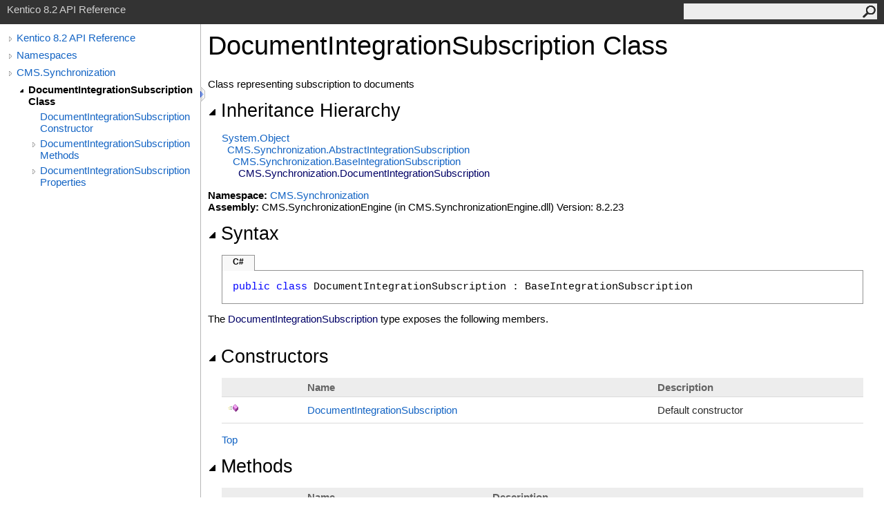

--- FILE ---
content_type: text/html
request_url: http://devnet.kentico.com/docs/8_2/api/html/T_CMS_Synchronization_DocumentIntegrationSubscription.htm
body_size: 4880
content:
<html><head><meta http-equiv="X-UA-Compatible" content="IE=edge" /><link rel="shortcut icon" href="../icons/favicon.ico" /><link rel="stylesheet" type="text/css" href="../styles/branding.css" /><link rel="stylesheet" type="text/css" href="../styles/branding-en-US.css" /><script type="text/javascript" src="../scripts/branding.js"> </script><meta http-equiv="Content-Type" content="text/html; charset=UTF-8" /><title>DocumentIntegrationSubscription Class</title><meta name="Language" content="en-us" /><meta name="System.Keywords" content="DocumentIntegrationSubscription class" /><meta name="System.Keywords" content="CMS.Synchronization.DocumentIntegrationSubscription class" /><meta name="System.Keywords" content="DocumentIntegrationSubscription class, about DocumentIntegrationSubscription class" /><meta name="Microsoft.Help.F1" content="CMS.Synchronization.DocumentIntegrationSubscription" /><meta name="Microsoft.Help.Id" content="T:CMS.Synchronization.DocumentIntegrationSubscription" /><meta name="Description" content="Class representing subscription to documents" /><meta name="Microsoft.Help.ContentType" content="Reference" /><meta name="BrandingAware" content="true" /><meta name="container" content="CMS.Synchronization" /><meta name="file" content="T_CMS_Synchronization_DocumentIntegrationSubscription" /><meta name="guid" content="T_CMS_Synchronization_DocumentIntegrationSubscription" /><link rel="stylesheet" type="text/css" href="../styles/branding-Website.css" /><script type="text/javascript" src="../scripts/jquery-1.11.0.min.js"></script><script type="text/javascript" src="../scripts/branding-Website.js"></script></head><body onload="OnLoad('cs')"><script>(function(i,s,o,g,r,a,m){i['GoogleAnalyticsObject']=r;i[r]=i[r]||function(){(i[r].q=i[r].q||[]).push(arguments)},i[r].l=1*new Date();a=s.createElement(o),m=s.getElementsByTagName(o)[0];a.async=1;a.src=g;m.parentNode.insertBefore(a,m)})(window,document,'script','//www.google-analytics.com/analytics.js','ga');ga('create', 'UA-105987-1', 'auto');ga('send', 'pageview');</script><input type="hidden" id="userDataCache" class="userDataStyle" /><div class="pageHeader" id="PageHeader">Kentico 8.2 API Reference<form id="SearchForm" method="get" action="#" onsubmit="javascript:TransferToSearchPage(); return false;"><input id="SearchTextBox" type="text" maxlength="200" /><button id="SearchButton" type="submit"></button></form></div><div class="pageBody"><div class="leftNav" id="leftNav"><div id="tocNav"><div class="toclevel0" data-toclevel="0"><a class="tocCollapsed" onclick="javascript: Toggle(this);" href="#!" /><a data-tochassubtree="true" href="R_Project_Kentico_API.htm" title="Kentico 8.2 API Reference" tocid="roottoc">Kentico 8.2 API Reference</a></div><div class="toclevel0" data-toclevel="0"><a class="tocCollapsed" onclick="javascript: Toggle(this);" href="#!" /><a data-tochassubtree="true" href="R_Project_Kentico_API.htm" title="Namespaces" tocid="R_Project_Kentico_API">Namespaces</a></div><div class="toclevel0" data-toclevel="0"><a class="tocCollapsed" onclick="javascript: Toggle(this);" href="#!" /><a data-tochassubtree="true" href="N_CMS_Synchronization.htm" title="CMS.Synchronization" tocid="N_CMS_Synchronization">CMS.Synchronization</a></div><div class="toclevel1 current" data-toclevel="1" data-childrenloaded="true"><a class="tocExpanded" onclick="javascript: Toggle(this);" href="#!" /><a data-tochassubtree="true" href="T_CMS_Synchronization_DocumentIntegrationSubscription.htm" title="DocumentIntegrationSubscription Class" tocid="T_CMS_Synchronization_DocumentIntegrationSubscription">DocumentIntegrationSubscription Class</a></div><div class="toclevel2" data-toclevel="2"><a data-tochassubtree="false" href="M_CMS_Synchronization_DocumentIntegrationSubscription__ctor.htm" title="DocumentIntegrationSubscription Constructor " tocid="M_CMS_Synchronization_DocumentIntegrationSubscription__ctor">DocumentIntegrationSubscription Constructor </a></div><div class="toclevel2" data-toclevel="2"><a class="tocCollapsed" onclick="javascript: Toggle(this);" href="#!" /><a data-tochassubtree="true" href="Methods_T_CMS_Synchronization_DocumentIntegrationSubscription.htm" title="DocumentIntegrationSubscription Methods" tocid="Methods_T_CMS_Synchronization_DocumentIntegrationSubscription">DocumentIntegrationSubscription Methods</a></div><div class="toclevel2" data-toclevel="2"><a class="tocCollapsed" onclick="javascript: Toggle(this);" href="#!" /><a data-tochassubtree="true" href="Properties_T_CMS_Synchronization_DocumentIntegrationSubscription.htm" title="DocumentIntegrationSubscription Properties" tocid="Properties_T_CMS_Synchronization_DocumentIntegrationSubscription">DocumentIntegrationSubscription Properties</a></div></div><div id="tocResizableEW" onmousedown="OnMouseDown(event);"></div><div id="TocResize" class="tocResize"><img id="ResizeImageIncrease" src="../icons/TocOpen.gif" onclick="OnIncreaseToc()" alt="Click or drag to resize" title="Click or drag to resize" /><img id="ResizeImageReset" src="../icons/TocClose.gif" style="display:none" onclick="OnResetToc()" alt="Click or drag to resize" title="Click or drag to resize" /></div></div><div class="topicContent" id="TopicContent"><table class="titleTable"><tr><td class="titleColumn">DocumentIntegrationSubscription Class</td></tr></table><span class="introStyle"></span><div class="summary">
            Class representing subscription to documents
            </div><div class="collapsibleAreaRegion"><span class="collapsibleRegionTitle" onclick="SectionExpandCollapse('ID0RB')" onkeypress="SectionExpandCollapse_CheckKey('ID0RB', event)" tabindex="0"><img id="ID0RBToggle" class="collapseToggle" src="../icons/SectionExpanded.png" />Inheritance Hierarchy</span></div><div id="ID0RBSection" class="collapsibleSection"><a href="http://msdn2.microsoft.com/en-us/library/e5kfa45b" target="_blank">System<span id="LST3FBE5B43_0"></span><script type="text/javascript">AddLanguageSpecificTextSet("LST3FBE5B43_0?cs=.|vb=.|cpp=::|nu=.|fs=.");</script>Object</a><br />  <a href="T_CMS_Synchronization_AbstractIntegrationSubscription.htm">CMS.Synchronization<span id="LST3FBE5B43_1"></span><script type="text/javascript">AddLanguageSpecificTextSet("LST3FBE5B43_1?cs=.|vb=.|cpp=::|nu=.|fs=.");</script>AbstractIntegrationSubscription</a><br />    <a href="T_CMS_Synchronization_BaseIntegrationSubscription.htm">CMS.Synchronization<span id="LST3FBE5B43_2"></span><script type="text/javascript">AddLanguageSpecificTextSet("LST3FBE5B43_2?cs=.|vb=.|cpp=::|nu=.|fs=.");</script>BaseIntegrationSubscription</a><br />      <span class="selflink">CMS.Synchronization<span id="LST3FBE5B43_3"></span><script type="text/javascript">AddLanguageSpecificTextSet("LST3FBE5B43_3?cs=.|vb=.|cpp=::|nu=.|fs=.");</script>DocumentIntegrationSubscription</span><br /></div><p> </p><strong>Namespace:</strong> <a href="N_CMS_Synchronization.htm">CMS.Synchronization</a><br /><strong>Assembly:</strong> CMS.SynchronizationEngine (in CMS.SynchronizationEngine.dll) Version: 8.2.23<div class="collapsibleAreaRegion"><span class="collapsibleRegionTitle" onclick="SectionExpandCollapse('ID2RB')" onkeypress="SectionExpandCollapse_CheckKey('ID2RB', event)" tabindex="0"><img id="ID2RBToggle" class="collapseToggle" src="../icons/SectionExpanded.png" />Syntax</span></div><div id="ID2RBSection" class="collapsibleSection"><div class="codeSnippetContainer"><div class="codeSnippetContainerTabs"><div id="ID1EACA_tab1" class="codeSnippetContainerTabSingle">C#</div></div><div class="codeSnippetContainerCodeContainer"><div class="codeSnippetToolBar"><div class="codeSnippetToolBarText"><a id="ID1EACA_copyCode" href="#" onclick="javascript:CopyToClipboard('ID1EACA');return false;" title="Copy">Copy</a></div></div><div id="ID1EACA_code_Div1" class="codeSnippetContainerCode" style="display: block"><pre xml:space="preserve"><span class="keyword">public</span> <span class="keyword">class</span> <span class="identifier">DocumentIntegrationSubscription</span> : <span class="identifier">BaseIntegrationSubscription</span></pre></div></div></div><script type="text/javascript">AddLanguageTabSet("ID1EACA");</script></div><p>The <span class="selflink">DocumentIntegrationSubscription</span> type exposes the following members.</p><div class="collapsibleAreaRegion"><span class="collapsibleRegionTitle" onclick="SectionExpandCollapse('ID3RB')" onkeypress="SectionExpandCollapse_CheckKey('ID3RB', event)" tabindex="0"><img id="ID3RBToggle" class="collapseToggle" src="../icons/SectionExpanded.png" />Constructors</span></div><div id="ID3RBSection" class="collapsibleSection"><table id="memberList" class="members"><tr><th class="iconColumn">
								 
							</th><th>Name</th><th>Description</th></tr><tr data="public;declared;notNetfw;"><td><img src="../icons/pubmethod.gif" alt="Public method" title="Public method" /></td><td><a href="M_CMS_Synchronization_DocumentIntegrationSubscription__ctor.htm">DocumentIntegrationSubscription</a></td><td><div class="summary">
            Default constructor
            </div></td></tr></table><a href="#PageHeader">Top</a></div><div class="collapsibleAreaRegion"><span class="collapsibleRegionTitle" onclick="SectionExpandCollapse('ID4RB')" onkeypress="SectionExpandCollapse_CheckKey('ID4RB', event)" tabindex="0"><img id="ID4RBToggle" class="collapseToggle" src="../icons/SectionExpanded.png" />Methods</span></div><div id="ID4RBSection" class="collapsibleSection"><table id="memberList" class="members"><tr><th class="iconColumn">
								 
							</th><th>Name</th><th>Description</th></tr><tr data="protected;inherited;notNetfw;"><td><img src="../icons/protmethod.gif" alt="Protected method" title="Protected method" /></td><td><a href="M_CMS_Synchronization_BaseIntegrationSubscription_GetRegex.htm">GetRegex</a></td><td><div class="summary">
            Returns regular expression with pattern used to match words like 'cms.%' or 'cms.pagetemplate%' where '%' represents with 0-n characters
            </div> (Inherited from <a href="T_CMS_Synchronization_BaseIntegrationSubscription.htm">BaseIntegrationSubscription</a>.)</td></tr><tr data="protected;inherited;notNetfw;"><td><img src="../icons/protmethod.gif" alt="Protected method" title="Protected method" /></td><td><a href="M_CMS_Synchronization_BaseIntegrationSubscription_IsMatch_4.htm">IsMatch(String)</a></td><td><div class="summary">
            Determines whether given site name matches the SiteName property
            </div> (Inherited from <a href="T_CMS_Synchronization_BaseIntegrationSubscription.htm">BaseIntegrationSubscription</a>.)</td></tr><tr data="protected;inherited;notNetfw;"><td><img src="../icons/protmethod.gif" alt="Protected method" title="Protected method" /></td><td><a href="M_CMS_Synchronization_BaseIntegrationSubscription_IsMatch_2.htm">IsMatch(TaskTypeEnum, TaskProcessTypeEnum<span id="LST3FBE5B43_4"></span><script type="text/javascript">AddLanguageSpecificTextSet("LST3FBE5B43_4?cpp=%");</script>)</a></td><td><div class="summary">
            Determines whether given task type matches the TaskType property
            </div> (Inherited from <a href="T_CMS_Synchronization_BaseIntegrationSubscription.htm">BaseIntegrationSubscription</a>.)</td></tr><tr data="public;inherited;notNetfw;"><td><img src="../icons/pubmethod.gif" alt="Public method" title="Public method" /></td><td><a href="M_CMS_Synchronization_BaseIntegrationSubscription_IsMatch_1.htm">IsMatch(GeneralizedInfo, TaskTypeEnum, TaskProcessTypeEnum<span id="LST3FBE5B43_5"></span><script type="text/javascript">AddLanguageSpecificTextSet("LST3FBE5B43_5?cpp=%");</script>)</a></td><td><div class="summary">
            Determines whether given info object and task type match the subscription
            </div> (Inherited from <a href="T_CMS_Synchronization_BaseIntegrationSubscription.htm">BaseIntegrationSubscription</a>.)</td></tr><tr data="public;declared;notNetfw;"><td><img src="../icons/pubmethod.gif" alt="Public method" title="Public method" /></td><td><a href="M_CMS_Synchronization_DocumentIntegrationSubscription_IsMatch.htm">IsMatch(ICMSObject, TaskTypeEnum, TaskProcessTypeEnum<span id="LST3FBE5B43_6"></span><script type="text/javascript">AddLanguageSpecificTextSet("LST3FBE5B43_6?cpp=%");</script>)</a></td><td><div class="summary">
            Determines whether given node and task type match the subscription
            </div> (Overrides <a href="M_CMS_Synchronization_BaseIntegrationSubscription_IsMatch.htm">BaseIntegrationSubscription<span id="LST3FBE5B43_7"></span><script type="text/javascript">AddLanguageSpecificTextSet("LST3FBE5B43_7?cs=.|vb=.|cpp=::|nu=.|fs=.");</script>IsMatch(ICMSObject, TaskTypeEnum, TaskProcessTypeEnum<span id="LST3FBE5B43_8"></span><script type="text/javascript">AddLanguageSpecificTextSet("LST3FBE5B43_8?cpp=%");</script>)</a>.)</td></tr><tr data="public;inherited;notNetfw;"><td><img src="../icons/pubmethod.gif" alt="Public method" title="Public method" /></td><td><a href="M_CMS_Synchronization_BaseIntegrationSubscription_IsMatch_3.htm">IsMatch(TreeNode, TaskTypeEnum, TaskProcessTypeEnum<span id="LST3FBE5B43_9"></span><script type="text/javascript">AddLanguageSpecificTextSet("LST3FBE5B43_9?cpp=%");</script>)</a></td><td><div class="summary">
            Determines whether given node and task type match the subscription
            </div> (Inherited from <a href="T_CMS_Synchronization_BaseIntegrationSubscription.htm">BaseIntegrationSubscription</a>.)</td></tr></table><a href="#PageHeader">Top</a></div><div class="collapsibleAreaRegion"><span class="collapsibleRegionTitle" onclick="SectionExpandCollapse('ID5RB')" onkeypress="SectionExpandCollapse_CheckKey('ID5RB', event)" tabindex="0"><img id="ID5RBToggle" class="collapseToggle" src="../icons/SectionExpanded.png" />Extension Methods</span></div><div id="ID5RBSection" class="collapsibleSection"><table id="memberList" class="members"><tr><th class="iconColumn">
								 
							</th><th>Name</th><th>Description</th></tr><tr data="public;inherited;notNetfw;"><td><img src="../icons/pubextension.gif" alt="Public Extension Method" title="Public Extension Method" /></td><td><a href="M_CMS_DataEngine_Query_QueryExtensions_AsValue.htm">AsValue</a></td><td><div class="summary">
            Converts object to a query value which can be used as a query parameter
            </div> (Defined by <a href="T_CMS_DataEngine_Query_QueryExtensions.htm">QueryExtensions</a>.)</td></tr><tr data="public;inherited;notNetfw;"><td><img src="../icons/pubextension.gif" alt="Public Extension Method" title="Public Extension Method" /></td><td><a href="M_CMS_Base_CoreExtensions_GetAPIString.htm">GetAPIString</a></td><td><div class="summary">
            Gets the string by the specified resource key
            </div> (Defined by <a href="T_CMS_Base_CoreExtensions.htm">CoreExtensions</a>.)</td></tr><tr data="public;inherited;notNetfw;"><td><img src="../icons/pubextension.gif" alt="Public Extension Method" title="Public Extension Method" /></td><td><a href="M_CMS_Base_CoreExtensions_GetString.htm">GetString</a></td><td><div class="summary">
            Gets the string by the specified resource key
            </div> (Defined by <a href="T_CMS_Base_CoreExtensions.htm">CoreExtensions</a>.)</td></tr><tr data="public;inherited;notNetfw;"><td><img src="../icons/pubextension.gif" alt="Public Extension Method" title="Public Extension Method" /></td><td><a href="M_CMS_Base_CoreExtensions_ToBoolean.htm">ToBoolean</a></td><td><div class="summary">
            Returns the boolean representation of an object or default value if not.
            </div> (Defined by <a href="T_CMS_Base_CoreExtensions.htm">CoreExtensions</a>.)</td></tr><tr data="public;inherited;notNetfw;"><td><img src="../icons/pubextension.gif" alt="Public Extension Method" title="Public Extension Method" /></td><td><a href="M_CMS_Base_CoreExtensions_ToDateTime.htm">ToDateTime</a></td><td><div class="summary">
            Returns the DateTime representation of an object or default value if not.
            </div> (Defined by <a href="T_CMS_Base_CoreExtensions.htm">CoreExtensions</a>.)</td></tr><tr data="public;inherited;notNetfw;"><td><img src="../icons/pubextension.gif" alt="Public Extension Method" title="Public Extension Method" /></td><td><a href="M_CMS_Base_CoreExtensions_ToDouble.htm">ToDouble</a></td><td><div class="summary">
            Returns the double representation of an object or default value if not.
            </div> (Defined by <a href="T_CMS_Base_CoreExtensions.htm">CoreExtensions</a>.)</td></tr><tr data="public;inherited;notNetfw;"><td><img src="../icons/pubextension.gif" alt="Public Extension Method" title="Public Extension Method" /></td><td><a href="M_CMS_Base_CoreExtensions_ToGuid.htm">ToGuid</a></td><td><div class="summary">
            Returns the Guid representation of an object or default value if not.
            </div> (Defined by <a href="T_CMS_Base_CoreExtensions.htm">CoreExtensions</a>.)</td></tr><tr data="public;inherited;notNetfw;"><td><img src="../icons/pubextension.gif" alt="Public Extension Method" title="Public Extension Method" /></td><td><a href="M_CMS_Base_CoreExtensions_ToInteger.htm">ToInteger</a></td><td><div class="summary">
            Returns the integer representation of an object or default value if not.
            </div> (Defined by <a href="T_CMS_Base_CoreExtensions.htm">CoreExtensions</a>.)</td></tr><tr data="public;inherited;notNetfw;"><td><img src="../icons/pubextension.gif" alt="Public Extension Method" title="Public Extension Method" /></td><td><a href="M_CMS_Base_CoreExtensions_ToString.htm">ToString</a></td><td><div class="summary">
            Returns the string representation of an object or default value if not.
            </div> (Defined by <a href="T_CMS_Base_CoreExtensions.htm">CoreExtensions</a>.)</td></tr></table><a href="#PageHeader">Top</a></div><div class="collapsibleAreaRegion"><span class="collapsibleRegionTitle" onclick="SectionExpandCollapse('ID6RB')" onkeypress="SectionExpandCollapse_CheckKey('ID6RB', event)" tabindex="0"><img id="ID6RBToggle" class="collapseToggle" src="../icons/SectionExpanded.png" />Properties</span></div><div id="ID6RBSection" class="collapsibleSection"><table id="memberList" class="members"><tr><th class="iconColumn">
								 
							</th><th>Name</th><th>Description</th></tr><tr data="public;inherited;notNetfw;"><td><img src="../icons/pubproperty.gif" alt="Public property" title="Public property" /></td><td><a href="P_CMS_Synchronization_BaseIntegrationSubscription_ConnectorName.htm">ConnectorName</a></td><td><div class="summary">
            Name of connector the subscription is attached to.
            </div> (Inherited from <a href="T_CMS_Synchronization_BaseIntegrationSubscription.htm">BaseIntegrationSubscription</a>.)</td></tr><tr data="public;declared;notNetfw;"><td><img src="../icons/pubproperty.gif" alt="Public property" title="Public property" /></td><td><a href="P_CMS_Synchronization_DocumentIntegrationSubscription_DocumentClassName.htm">DocumentClassName</a></td><td><div class="summary">
            Class name of document to match
            </div></td></tr><tr data="public;declared;notNetfw;"><td><img src="../icons/pubproperty.gif" alt="Public property" title="Public property" /></td><td><a href="P_CMS_Synchronization_DocumentIntegrationSubscription_DocumentCultureCode.htm">DocumentCultureCode</a></td><td><div class="summary">
            Culture code of document to match
            </div></td></tr><tr data="public;declared;notNetfw;"><td><img src="../icons/pubproperty.gif" alt="Public property" title="Public property" /></td><td><a href="P_CMS_Synchronization_DocumentIntegrationSubscription_DocumentNodeAliasPath.htm">DocumentNodeAliasPath</a></td><td><div class="summary">
            Alias path of document to match
            </div></td></tr><tr data="public;inherited;notNetfw;"><td><img src="../icons/pubproperty.gif" alt="Public property" title="Public property" /></td><td><a href="P_CMS_Synchronization_BaseIntegrationSubscription_SiteName.htm">SiteName</a></td><td><div class="summary">
            Site name of document or object to match.
            Use AbstractIntegrationSubscription.GLOBAL_OBJECTS to match only global objects.
            </div> (Inherited from <a href="T_CMS_Synchronization_BaseIntegrationSubscription.htm">BaseIntegrationSubscription</a>.)</td></tr><tr data="public;inherited;notNetfw;"><td><img src="../icons/pubproperty.gif" alt="Public property" title="Public property" /></td><td><a href="P_CMS_Synchronization_BaseIntegrationSubscription_TaskProcessType.htm">TaskProcessType</a></td><td><div class="summary">
            Type of task processing (sync/async etc.)
            </div> (Inherited from <a href="T_CMS_Synchronization_BaseIntegrationSubscription.htm">BaseIntegrationSubscription</a>.)</td></tr><tr data="public;inherited;notNetfw;"><td><img src="../icons/pubproperty.gif" alt="Public property" title="Public property" /></td><td><a href="P_CMS_Synchronization_BaseIntegrationSubscription_TaskType.htm">TaskType</a></td><td><div class="summary">
            Task type of document or object to match.
            </div> (Inherited from <a href="T_CMS_Synchronization_BaseIntegrationSubscription.htm">BaseIntegrationSubscription</a>.)</td></tr></table><a href="#PageHeader">Top</a></div><div class="collapsibleAreaRegion" id="seeAlsoSection"><span class="collapsibleRegionTitle" onclick="SectionExpandCollapse('ID7RB')" onkeypress="SectionExpandCollapse_CheckKey('ID7RB', event)" tabindex="0"><img id="ID7RBToggle" class="collapseToggle" src="../icons/SectionExpanded.png" />See Also</span></div><div id="ID7RBSection" class="collapsibleSection"><h4 class="subHeading">Reference</h4><div class="seeAlsoStyle"><a href="N_CMS_Synchronization.htm">CMS.Synchronization Namespace</a></div></div></div></div><div id="pageFooter" class="pageFooter"><p>Copyright (c) 2015 Kentico Software</p><div class="feedbackLink">Send comments on this topic to
        <a id="HT_MailLink" href="mailto:support%40kentico.com?Subject=Kentico 8.2 API Reference">support@kentico.com</a></div><script type="text/javascript">
        var HT_mailLink = document.getElementById("HT_MailLink");
        var HT_mailLinkText = HT_mailLink.innerHTML;
        HT_mailLink.href += ": " + document.title + "\u0026body=" + encodeURIComponent("Your feedback is used to improve the documentation and the product. Your e-mail address will not be used for any other purpose and is disposed of after the issue you report is resolved. While working to resolve the issue that you report, you may be contacted via e-mail to get further details or clarification on the feedback you sent. After the issue you report has been addressed, you may receive an e-mail to let you know that your feedback has been addressed.");
        HT_mailLink.innerHTML = HT_mailLinkText;
        </script> </div></body></html>